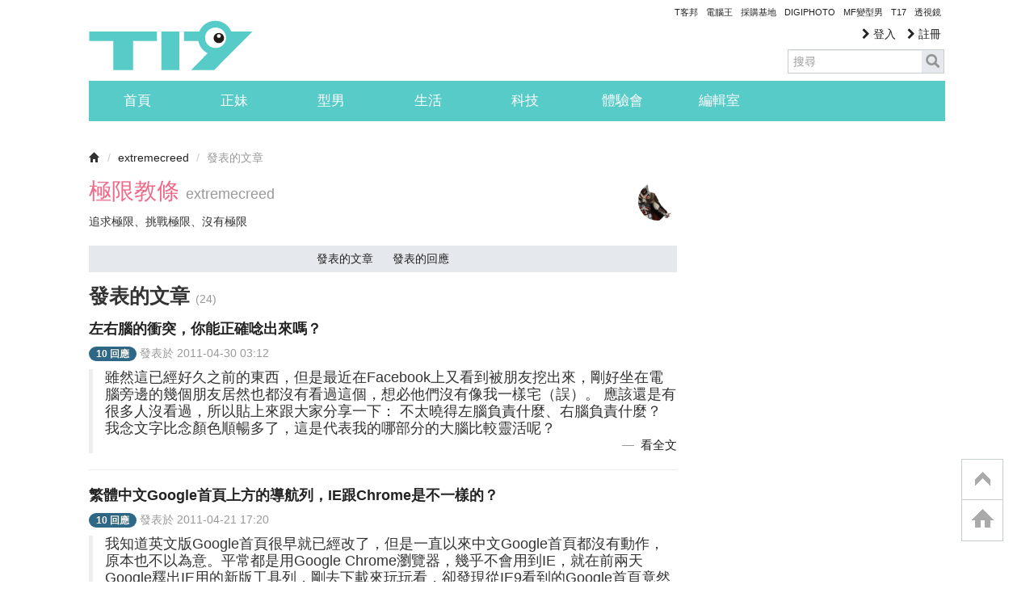

--- FILE ---
content_type: text/html; charset=utf-8
request_url: https://www.google.com/recaptcha/api2/aframe
body_size: 268
content:
<!DOCTYPE HTML><html><head><meta http-equiv="content-type" content="text/html; charset=UTF-8"></head><body><script nonce="wD6E4jCGV1TjdIsLBWP1Ig">/** Anti-fraud and anti-abuse applications only. See google.com/recaptcha */ try{var clients={'sodar':'https://pagead2.googlesyndication.com/pagead/sodar?'};window.addEventListener("message",function(a){try{if(a.source===window.parent){var b=JSON.parse(a.data);var c=clients[b['id']];if(c){var d=document.createElement('img');d.src=c+b['params']+'&rc='+(localStorage.getItem("rc::a")?sessionStorage.getItem("rc::b"):"");window.document.body.appendChild(d);sessionStorage.setItem("rc::e",parseInt(sessionStorage.getItem("rc::e")||0)+1);localStorage.setItem("rc::h",'1769900187357');}}}catch(b){}});window.parent.postMessage("_grecaptcha_ready", "*");}catch(b){}</script></body></html>

--- FILE ---
content_type: application/javascript; charset=utf-8
request_url: https://fundingchoicesmessages.google.com/f/AGSKWxUSDJ03HNNIU8a_FmK5TGBci1O0KUXDbJfBSJ38bIuS_k92TOoD980Mpa6GmtxtR6OogiEyZvsi84J-lsn3RAXVcReSdmsX78FWc3itK955-vV_KSmE2QVycCkE6i0lf5QohfQt1aBlYLLsbpvxVd4jjV7d9mi9LjObUVdyIhZO-TafmPoFirvGdz0w/__ads_targeting./ppd_ads./sugarads--api.adyoulike.com/adv/adriver
body_size: -1286
content:
window['e38e62d3-8206-4251-b6f4-ae0383ed80d3'] = true;